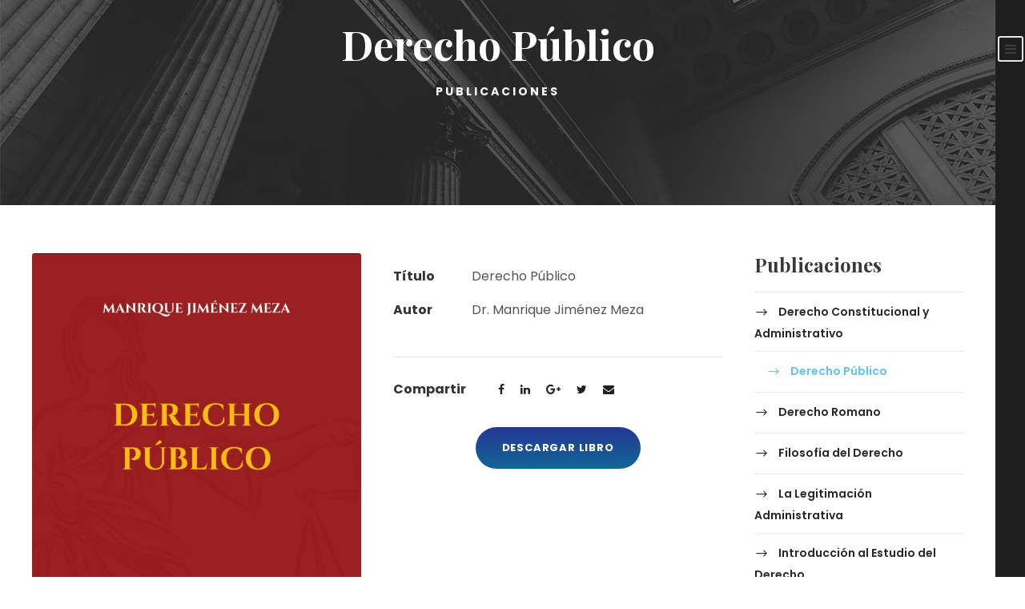

--- FILE ---
content_type: text/html; charset=UTF-8
request_url: http://manriquejimenez.com/portfolio/derecho-publico-2/
body_size: 11143
content:
<!DOCTYPE html>
<html lang="es" class="no-js">
<head>
	<meta charset="UTF-8">
	<meta name="viewport" content="width=device-width, initial-scale=1">
	<link rel="profile" href="http://gmpg.org/xfn/11">
	<link rel="pingback" href="http://manriquejimenez.com/xmlrpc.php">
	<title>Derecho Público &#8211; Manrique Jiménez Meza</title>
<meta name='robots' content='max-image-preview:large' />
	<style>img:is([sizes="auto" i], [sizes^="auto," i]) { contain-intrinsic-size: 3000px 1500px }</style>
	<link rel='dns-prefetch' href='//fonts.googleapis.com' />
<link rel="alternate" type="application/rss+xml" title="Manrique Jiménez Meza &raquo; Feed" href="http://manriquejimenez.com/feed/" />
<link rel="alternate" type="application/rss+xml" title="Manrique Jiménez Meza &raquo; Feed de los comentarios" href="http://manriquejimenez.com/comments/feed/" />
<script type="text/javascript">
/* <![CDATA[ */
window._wpemojiSettings = {"baseUrl":"https:\/\/s.w.org\/images\/core\/emoji\/15.0.3\/72x72\/","ext":".png","svgUrl":"https:\/\/s.w.org\/images\/core\/emoji\/15.0.3\/svg\/","svgExt":".svg","source":{"concatemoji":"http:\/\/manriquejimenez.com\/wp-includes\/js\/wp-emoji-release.min.js?ver=6.7.4"}};
/*! This file is auto-generated */
!function(i,n){var o,s,e;function c(e){try{var t={supportTests:e,timestamp:(new Date).valueOf()};sessionStorage.setItem(o,JSON.stringify(t))}catch(e){}}function p(e,t,n){e.clearRect(0,0,e.canvas.width,e.canvas.height),e.fillText(t,0,0);var t=new Uint32Array(e.getImageData(0,0,e.canvas.width,e.canvas.height).data),r=(e.clearRect(0,0,e.canvas.width,e.canvas.height),e.fillText(n,0,0),new Uint32Array(e.getImageData(0,0,e.canvas.width,e.canvas.height).data));return t.every(function(e,t){return e===r[t]})}function u(e,t,n){switch(t){case"flag":return n(e,"\ud83c\udff3\ufe0f\u200d\u26a7\ufe0f","\ud83c\udff3\ufe0f\u200b\u26a7\ufe0f")?!1:!n(e,"\ud83c\uddfa\ud83c\uddf3","\ud83c\uddfa\u200b\ud83c\uddf3")&&!n(e,"\ud83c\udff4\udb40\udc67\udb40\udc62\udb40\udc65\udb40\udc6e\udb40\udc67\udb40\udc7f","\ud83c\udff4\u200b\udb40\udc67\u200b\udb40\udc62\u200b\udb40\udc65\u200b\udb40\udc6e\u200b\udb40\udc67\u200b\udb40\udc7f");case"emoji":return!n(e,"\ud83d\udc26\u200d\u2b1b","\ud83d\udc26\u200b\u2b1b")}return!1}function f(e,t,n){var r="undefined"!=typeof WorkerGlobalScope&&self instanceof WorkerGlobalScope?new OffscreenCanvas(300,150):i.createElement("canvas"),a=r.getContext("2d",{willReadFrequently:!0}),o=(a.textBaseline="top",a.font="600 32px Arial",{});return e.forEach(function(e){o[e]=t(a,e,n)}),o}function t(e){var t=i.createElement("script");t.src=e,t.defer=!0,i.head.appendChild(t)}"undefined"!=typeof Promise&&(o="wpEmojiSettingsSupports",s=["flag","emoji"],n.supports={everything:!0,everythingExceptFlag:!0},e=new Promise(function(e){i.addEventListener("DOMContentLoaded",e,{once:!0})}),new Promise(function(t){var n=function(){try{var e=JSON.parse(sessionStorage.getItem(o));if("object"==typeof e&&"number"==typeof e.timestamp&&(new Date).valueOf()<e.timestamp+604800&&"object"==typeof e.supportTests)return e.supportTests}catch(e){}return null}();if(!n){if("undefined"!=typeof Worker&&"undefined"!=typeof OffscreenCanvas&&"undefined"!=typeof URL&&URL.createObjectURL&&"undefined"!=typeof Blob)try{var e="postMessage("+f.toString()+"("+[JSON.stringify(s),u.toString(),p.toString()].join(",")+"));",r=new Blob([e],{type:"text/javascript"}),a=new Worker(URL.createObjectURL(r),{name:"wpTestEmojiSupports"});return void(a.onmessage=function(e){c(n=e.data),a.terminate(),t(n)})}catch(e){}c(n=f(s,u,p))}t(n)}).then(function(e){for(var t in e)n.supports[t]=e[t],n.supports.everything=n.supports.everything&&n.supports[t],"flag"!==t&&(n.supports.everythingExceptFlag=n.supports.everythingExceptFlag&&n.supports[t]);n.supports.everythingExceptFlag=n.supports.everythingExceptFlag&&!n.supports.flag,n.DOMReady=!1,n.readyCallback=function(){n.DOMReady=!0}}).then(function(){return e}).then(function(){var e;n.supports.everything||(n.readyCallback(),(e=n.source||{}).concatemoji?t(e.concatemoji):e.wpemoji&&e.twemoji&&(t(e.twemoji),t(e.wpemoji)))}))}((window,document),window._wpemojiSettings);
/* ]]> */
</script>
<style id='wp-emoji-styles-inline-css' type='text/css'>

	img.wp-smiley, img.emoji {
		display: inline !important;
		border: none !important;
		box-shadow: none !important;
		height: 1em !important;
		width: 1em !important;
		margin: 0 0.07em !important;
		vertical-align: -0.1em !important;
		background: none !important;
		padding: 0 !important;
	}
</style>
<link rel='stylesheet' id='wp-block-library-css' href='http://manriquejimenez.com/wp-includes/css/dist/block-library/style.min.css?ver=6.7.4' type='text/css' media='all' />
<style id='joinchat-button-style-inline-css' type='text/css'>
.wp-block-joinchat-button{border:none!important;text-align:center}.wp-block-joinchat-button figure{display:table;margin:0 auto;padding:0}.wp-block-joinchat-button figcaption{font:normal normal 400 .6em/2em var(--wp--preset--font-family--system-font,sans-serif);margin:0;padding:0}.wp-block-joinchat-button .joinchat-button__qr{background-color:#fff;border:6px solid #25d366;border-radius:30px;box-sizing:content-box;display:block;height:200px;margin:auto;overflow:hidden;padding:10px;width:200px}.wp-block-joinchat-button .joinchat-button__qr canvas,.wp-block-joinchat-button .joinchat-button__qr img{display:block;margin:auto}.wp-block-joinchat-button .joinchat-button__link{align-items:center;background-color:#25d366;border:6px solid #25d366;border-radius:30px;display:inline-flex;flex-flow:row nowrap;justify-content:center;line-height:1.25em;margin:0 auto;text-decoration:none}.wp-block-joinchat-button .joinchat-button__link:before{background:transparent var(--joinchat-ico) no-repeat center;background-size:100%;content:"";display:block;height:1.5em;margin:-.75em .75em -.75em 0;width:1.5em}.wp-block-joinchat-button figure+.joinchat-button__link{margin-top:10px}@media (orientation:landscape)and (min-height:481px),(orientation:portrait)and (min-width:481px){.wp-block-joinchat-button.joinchat-button--qr-only figure+.joinchat-button__link{display:none}}@media (max-width:480px),(orientation:landscape)and (max-height:480px){.wp-block-joinchat-button figure{display:none}}

</style>
<style id='classic-theme-styles-inline-css' type='text/css'>
/*! This file is auto-generated */
.wp-block-button__link{color:#fff;background-color:#32373c;border-radius:9999px;box-shadow:none;text-decoration:none;padding:calc(.667em + 2px) calc(1.333em + 2px);font-size:1.125em}.wp-block-file__button{background:#32373c;color:#fff;text-decoration:none}
</style>
<style id='global-styles-inline-css' type='text/css'>
:root{--wp--preset--aspect-ratio--square: 1;--wp--preset--aspect-ratio--4-3: 4/3;--wp--preset--aspect-ratio--3-4: 3/4;--wp--preset--aspect-ratio--3-2: 3/2;--wp--preset--aspect-ratio--2-3: 2/3;--wp--preset--aspect-ratio--16-9: 16/9;--wp--preset--aspect-ratio--9-16: 9/16;--wp--preset--color--black: #000000;--wp--preset--color--cyan-bluish-gray: #abb8c3;--wp--preset--color--white: #ffffff;--wp--preset--color--pale-pink: #f78da7;--wp--preset--color--vivid-red: #cf2e2e;--wp--preset--color--luminous-vivid-orange: #ff6900;--wp--preset--color--luminous-vivid-amber: #fcb900;--wp--preset--color--light-green-cyan: #7bdcb5;--wp--preset--color--vivid-green-cyan: #00d084;--wp--preset--color--pale-cyan-blue: #8ed1fc;--wp--preset--color--vivid-cyan-blue: #0693e3;--wp--preset--color--vivid-purple: #9b51e0;--wp--preset--gradient--vivid-cyan-blue-to-vivid-purple: linear-gradient(135deg,rgba(6,147,227,1) 0%,rgb(155,81,224) 100%);--wp--preset--gradient--light-green-cyan-to-vivid-green-cyan: linear-gradient(135deg,rgb(122,220,180) 0%,rgb(0,208,130) 100%);--wp--preset--gradient--luminous-vivid-amber-to-luminous-vivid-orange: linear-gradient(135deg,rgba(252,185,0,1) 0%,rgba(255,105,0,1) 100%);--wp--preset--gradient--luminous-vivid-orange-to-vivid-red: linear-gradient(135deg,rgba(255,105,0,1) 0%,rgb(207,46,46) 100%);--wp--preset--gradient--very-light-gray-to-cyan-bluish-gray: linear-gradient(135deg,rgb(238,238,238) 0%,rgb(169,184,195) 100%);--wp--preset--gradient--cool-to-warm-spectrum: linear-gradient(135deg,rgb(74,234,220) 0%,rgb(151,120,209) 20%,rgb(207,42,186) 40%,rgb(238,44,130) 60%,rgb(251,105,98) 80%,rgb(254,248,76) 100%);--wp--preset--gradient--blush-light-purple: linear-gradient(135deg,rgb(255,206,236) 0%,rgb(152,150,240) 100%);--wp--preset--gradient--blush-bordeaux: linear-gradient(135deg,rgb(254,205,165) 0%,rgb(254,45,45) 50%,rgb(107,0,62) 100%);--wp--preset--gradient--luminous-dusk: linear-gradient(135deg,rgb(255,203,112) 0%,rgb(199,81,192) 50%,rgb(65,88,208) 100%);--wp--preset--gradient--pale-ocean: linear-gradient(135deg,rgb(255,245,203) 0%,rgb(182,227,212) 50%,rgb(51,167,181) 100%);--wp--preset--gradient--electric-grass: linear-gradient(135deg,rgb(202,248,128) 0%,rgb(113,206,126) 100%);--wp--preset--gradient--midnight: linear-gradient(135deg,rgb(2,3,129) 0%,rgb(40,116,252) 100%);--wp--preset--font-size--small: 13px;--wp--preset--font-size--medium: 20px;--wp--preset--font-size--large: 36px;--wp--preset--font-size--x-large: 42px;--wp--preset--spacing--20: 0.44rem;--wp--preset--spacing--30: 0.67rem;--wp--preset--spacing--40: 1rem;--wp--preset--spacing--50: 1.5rem;--wp--preset--spacing--60: 2.25rem;--wp--preset--spacing--70: 3.38rem;--wp--preset--spacing--80: 5.06rem;--wp--preset--shadow--natural: 6px 6px 9px rgba(0, 0, 0, 0.2);--wp--preset--shadow--deep: 12px 12px 50px rgba(0, 0, 0, 0.4);--wp--preset--shadow--sharp: 6px 6px 0px rgba(0, 0, 0, 0.2);--wp--preset--shadow--outlined: 6px 6px 0px -3px rgba(255, 255, 255, 1), 6px 6px rgba(0, 0, 0, 1);--wp--preset--shadow--crisp: 6px 6px 0px rgba(0, 0, 0, 1);}:where(.is-layout-flex){gap: 0.5em;}:where(.is-layout-grid){gap: 0.5em;}body .is-layout-flex{display: flex;}.is-layout-flex{flex-wrap: wrap;align-items: center;}.is-layout-flex > :is(*, div){margin: 0;}body .is-layout-grid{display: grid;}.is-layout-grid > :is(*, div){margin: 0;}:where(.wp-block-columns.is-layout-flex){gap: 2em;}:where(.wp-block-columns.is-layout-grid){gap: 2em;}:where(.wp-block-post-template.is-layout-flex){gap: 1.25em;}:where(.wp-block-post-template.is-layout-grid){gap: 1.25em;}.has-black-color{color: var(--wp--preset--color--black) !important;}.has-cyan-bluish-gray-color{color: var(--wp--preset--color--cyan-bluish-gray) !important;}.has-white-color{color: var(--wp--preset--color--white) !important;}.has-pale-pink-color{color: var(--wp--preset--color--pale-pink) !important;}.has-vivid-red-color{color: var(--wp--preset--color--vivid-red) !important;}.has-luminous-vivid-orange-color{color: var(--wp--preset--color--luminous-vivid-orange) !important;}.has-luminous-vivid-amber-color{color: var(--wp--preset--color--luminous-vivid-amber) !important;}.has-light-green-cyan-color{color: var(--wp--preset--color--light-green-cyan) !important;}.has-vivid-green-cyan-color{color: var(--wp--preset--color--vivid-green-cyan) !important;}.has-pale-cyan-blue-color{color: var(--wp--preset--color--pale-cyan-blue) !important;}.has-vivid-cyan-blue-color{color: var(--wp--preset--color--vivid-cyan-blue) !important;}.has-vivid-purple-color{color: var(--wp--preset--color--vivid-purple) !important;}.has-black-background-color{background-color: var(--wp--preset--color--black) !important;}.has-cyan-bluish-gray-background-color{background-color: var(--wp--preset--color--cyan-bluish-gray) !important;}.has-white-background-color{background-color: var(--wp--preset--color--white) !important;}.has-pale-pink-background-color{background-color: var(--wp--preset--color--pale-pink) !important;}.has-vivid-red-background-color{background-color: var(--wp--preset--color--vivid-red) !important;}.has-luminous-vivid-orange-background-color{background-color: var(--wp--preset--color--luminous-vivid-orange) !important;}.has-luminous-vivid-amber-background-color{background-color: var(--wp--preset--color--luminous-vivid-amber) !important;}.has-light-green-cyan-background-color{background-color: var(--wp--preset--color--light-green-cyan) !important;}.has-vivid-green-cyan-background-color{background-color: var(--wp--preset--color--vivid-green-cyan) !important;}.has-pale-cyan-blue-background-color{background-color: var(--wp--preset--color--pale-cyan-blue) !important;}.has-vivid-cyan-blue-background-color{background-color: var(--wp--preset--color--vivid-cyan-blue) !important;}.has-vivid-purple-background-color{background-color: var(--wp--preset--color--vivid-purple) !important;}.has-black-border-color{border-color: var(--wp--preset--color--black) !important;}.has-cyan-bluish-gray-border-color{border-color: var(--wp--preset--color--cyan-bluish-gray) !important;}.has-white-border-color{border-color: var(--wp--preset--color--white) !important;}.has-pale-pink-border-color{border-color: var(--wp--preset--color--pale-pink) !important;}.has-vivid-red-border-color{border-color: var(--wp--preset--color--vivid-red) !important;}.has-luminous-vivid-orange-border-color{border-color: var(--wp--preset--color--luminous-vivid-orange) !important;}.has-luminous-vivid-amber-border-color{border-color: var(--wp--preset--color--luminous-vivid-amber) !important;}.has-light-green-cyan-border-color{border-color: var(--wp--preset--color--light-green-cyan) !important;}.has-vivid-green-cyan-border-color{border-color: var(--wp--preset--color--vivid-green-cyan) !important;}.has-pale-cyan-blue-border-color{border-color: var(--wp--preset--color--pale-cyan-blue) !important;}.has-vivid-cyan-blue-border-color{border-color: var(--wp--preset--color--vivid-cyan-blue) !important;}.has-vivid-purple-border-color{border-color: var(--wp--preset--color--vivid-purple) !important;}.has-vivid-cyan-blue-to-vivid-purple-gradient-background{background: var(--wp--preset--gradient--vivid-cyan-blue-to-vivid-purple) !important;}.has-light-green-cyan-to-vivid-green-cyan-gradient-background{background: var(--wp--preset--gradient--light-green-cyan-to-vivid-green-cyan) !important;}.has-luminous-vivid-amber-to-luminous-vivid-orange-gradient-background{background: var(--wp--preset--gradient--luminous-vivid-amber-to-luminous-vivid-orange) !important;}.has-luminous-vivid-orange-to-vivid-red-gradient-background{background: var(--wp--preset--gradient--luminous-vivid-orange-to-vivid-red) !important;}.has-very-light-gray-to-cyan-bluish-gray-gradient-background{background: var(--wp--preset--gradient--very-light-gray-to-cyan-bluish-gray) !important;}.has-cool-to-warm-spectrum-gradient-background{background: var(--wp--preset--gradient--cool-to-warm-spectrum) !important;}.has-blush-light-purple-gradient-background{background: var(--wp--preset--gradient--blush-light-purple) !important;}.has-blush-bordeaux-gradient-background{background: var(--wp--preset--gradient--blush-bordeaux) !important;}.has-luminous-dusk-gradient-background{background: var(--wp--preset--gradient--luminous-dusk) !important;}.has-pale-ocean-gradient-background{background: var(--wp--preset--gradient--pale-ocean) !important;}.has-electric-grass-gradient-background{background: var(--wp--preset--gradient--electric-grass) !important;}.has-midnight-gradient-background{background: var(--wp--preset--gradient--midnight) !important;}.has-small-font-size{font-size: var(--wp--preset--font-size--small) !important;}.has-medium-font-size{font-size: var(--wp--preset--font-size--medium) !important;}.has-large-font-size{font-size: var(--wp--preset--font-size--large) !important;}.has-x-large-font-size{font-size: var(--wp--preset--font-size--x-large) !important;}
:where(.wp-block-post-template.is-layout-flex){gap: 1.25em;}:where(.wp-block-post-template.is-layout-grid){gap: 1.25em;}
:where(.wp-block-columns.is-layout-flex){gap: 2em;}:where(.wp-block-columns.is-layout-grid){gap: 2em;}
:root :where(.wp-block-pullquote){font-size: 1.5em;line-height: 1.6;}
</style>
<link rel='stylesheet' id='contact-form-7-css' href='http://manriquejimenez.com/wp-content/plugins/contact-form-7/includes/css/styles.css?ver=6.0.1' type='text/css' media='all' />
<style id='contact-form-7-inline-css' type='text/css'>
.wpcf7 .wpcf7-recaptcha iframe {margin-bottom: 0;}.wpcf7 .wpcf7-recaptcha[data-align="center"] > div {margin: 0 auto;}.wpcf7 .wpcf7-recaptcha[data-align="right"] > div {margin: 0 0 0 auto;}
</style>
<link rel='stylesheet' id='gdlr-core-google-font-css' href='https://fonts.googleapis.com/css?family=Playfair+Display%3Aregular%2Citalic%2C700%2C700italic%2C900%2C900italic%7CPoppins%3A100%2C100italic%2C200%2C200italic%2C300%2C300italic%2Cregular%2Citalic%2C500%2C500italic%2C600%2C600italic%2C700%2C700italic%2C800%2C800italic%2C900%2C900italic%7CMontserrat%3A100%2C100italic%2C200%2C200italic%2C300%2C300italic%2Cregular%2Citalic%2C500%2C500italic%2C600%2C600italic%2C700%2C700italic%2C800%2C800italic%2C900%2C900italic%7CMerriweather%3A300%2C300italic%2Cregular%2Citalic%2C700%2C700italic%2C900%2C900italic&#038;subset=vietnamese%2Clatin-ext%2Ccyrillic%2Clatin%2Cdevanagari%2Ccyrillic-ext&#038;ver=6.7.4' type='text/css' media='all' />
<link rel='stylesheet' id='font-awesome-css' href='http://manriquejimenez.com/wp-content/plugins/goodlayers-core/plugins/fontawesome/font-awesome.css?ver=6.7.4' type='text/css' media='all' />
<link rel='stylesheet' id='elegant-font-css' href='http://manriquejimenez.com/wp-content/plugins/goodlayers-core/plugins/elegant/elegant-font.css?ver=6.7.4' type='text/css' media='all' />
<link rel='stylesheet' id='gdlr-core-plugin-css' href='http://manriquejimenez.com/wp-content/plugins/goodlayers-core/plugins/style.css?ver=6.7.4' type='text/css' media='all' />
<link rel='stylesheet' id='gdlr-core-page-builder-css' href='http://manriquejimenez.com/wp-content/plugins/goodlayers-core/include/css/page-builder.css?ver=6.7.4' type='text/css' media='all' />
<link rel='stylesheet' id='wprls-style-css' href='http://manriquejimenez.com/wp-content/plugins/slider-slideshow/admin/includes/../css/public/slider-pro.min.css?ver=6.7.4' type='text/css' media='all' />
<link rel='stylesheet' id='joinchat-css' href='http://manriquejimenez.com/wp-content/plugins/creame-whatsapp-me/public/css/joinchat.min.css?ver=5.1.8' type='text/css' media='all' />
<style id='joinchat-inline-css' type='text/css'>
.joinchat{--red:37;--green:211;--blue:102;--bw:100}
</style>
<link rel='stylesheet' id='attorna-style-core-css' href='http://manriquejimenez.com/wp-content/themes/attorna/css/style-core.css?ver=6.7.4' type='text/css' media='all' />
<link rel='stylesheet' id='attorna-custom-style-css' href='http://manriquejimenez.com/wp-content/uploads/attorna-style-custom.css?1596556330&#038;ver=6.7.4' type='text/css' media='all' />
<link rel='stylesheet' id='attorna-child-theme-style-css' href='http://manriquejimenez.com/wp-content/themes/attorna-child/style.css?ver=6.7.4' type='text/css' media='all' />
<script type="text/javascript" src="http://manriquejimenez.com/wp-includes/js/jquery/jquery.min.js?ver=3.7.1" id="jquery-core-js"></script>
<script type="text/javascript" src="http://manriquejimenez.com/wp-includes/js/jquery/jquery-migrate.min.js?ver=3.4.1" id="jquery-migrate-js"></script>
<script type="text/javascript" src="http://manriquejimenez.com/wp-content/plugins/slider-slideshow/admin/includes/../js/public/rsslider.js?ver=6.7.4" id="wprls-script-js"></script>
<!--[if lt IE 9]>
<script type="text/javascript" src="http://manriquejimenez.com/wp-content/themes/attorna/js/html5.js?ver=6.7.4" id="html5js-js"></script>
<![endif]-->
<link rel="https://api.w.org/" href="http://manriquejimenez.com/wp-json/" /><link rel="EditURI" type="application/rsd+xml" title="RSD" href="http://manriquejimenez.com/xmlrpc.php?rsd" />
<meta name="generator" content="WordPress 6.7.4" />
<link rel="canonical" href="http://manriquejimenez.com/portfolio/derecho-publico-2/" />
<link rel='shortlink' href='http://manriquejimenez.com/?p=7441' />
<link rel="alternate" title="oEmbed (JSON)" type="application/json+oembed" href="http://manriquejimenez.com/wp-json/oembed/1.0/embed?url=http%3A%2F%2Fmanriquejimenez.com%2Fportfolio%2Fderecho-publico-2%2F" />
<link rel="alternate" title="oEmbed (XML)" type="text/xml+oembed" href="http://manriquejimenez.com/wp-json/oembed/1.0/embed?url=http%3A%2F%2Fmanriquejimenez.com%2Fportfolio%2Fderecho-publico-2%2F&#038;format=xml" />
<style type="text/css">.recentcomments a{display:inline !important;padding:0 !important;margin:0 !important;}</style></head>

<body class="portfolio-template-default single single-portfolio postid-7441 gdlr-core-body attorna-body attorna-body-front attorna-full  attorna-blockquote-style-1 gdlr-core-link-to-lightbox" data-home-url="http://manriquejimenez.com/" >
<div class="attorna-mobile-header-wrap" ><div class="attorna-mobile-header attorna-header-background attorna-style-slide attorna-sticky-mobile-navigation " id="attorna-mobile-header" ><div class="attorna-mobile-header-container attorna-container clearfix" ><div class="attorna-logo  attorna-item-pdlr"><div class="attorna-logo-inner"><a class="" href="http://manriquejimenez.com/" ><img src="http://manriquejimenez.com/wp-content/uploads/2020/03/logo-small-manrique.png" alt="" width="150" height="102" title="logo-small-manrique" /></a></div></div><div class="attorna-mobile-menu-right" ><div class="attorna-overlay-menu attorna-mobile-menu" id="attorna-mobile-menu" ><a class="attorna-overlay-menu-icon attorna-mobile-menu-button attorna-mobile-button-hamburger-with-border" href="#" ><i class="fa fa-bars" ></i></a><div class="attorna-overlay-menu-content attorna-navigation-font" ><div class="attorna-overlay-menu-close" ></div><div class="attorna-overlay-menu-row" ><div class="attorna-overlay-menu-cell" ><ul id="menu-one-page-nav" class="menu"><li class="menu-item menu-item-type-custom menu-item-object-custom menu-item-6910"><a href="#home" title="						">Inicio</a></li>
<li class="menu-item menu-item-type-custom menu-item-object-custom menu-item-6961"><a href="#manrique">Acerca de mi</a></li>
<li class="menu-item menu-item-type-custom menu-item-object-custom menu-item-6911"><a href="#about" title="						">Servicios</a></li>
<li class="menu-item menu-item-type-custom menu-item-object-custom menu-item-6912"><a href="#education" title="						">Nuestro Bufete</a></li>
<li class="menu-item menu-item-type-custom menu-item-object-custom menu-item-6914"><a href="#case-study" title="						">Publicaciones</a></li>
<li class="menu-item menu-item-type-custom menu-item-object-custom menu-item-6915"><a href="#contact" title="						">Contacto</a></li>
</ul></div></div></div></div></div></div></div></div><div class="attorna-body-outer-wrapper ">
		<div class="attorna-body-wrapper clearfix  attorna-right">
	<div class="attorna-header-side-nav attorna-header-background  attorna-style-side-toggle attorna-style-right" id="attorna-header-side-nav" >	
<header class="attorna-header-wrap attorna-header-style-side-toggle" >
		<div class="attorna-navigation clearfix " >
	<div class="attorna-overlay-menu attorna-main-menu" id="attorna-main-menu" ><a class="attorna-overlay-menu-icon attorna-side-menu-icon attorna-mobile-button-hamburger-with-border" href="#" ><i class="fa fa-bars" ></i></a><div class="attorna-overlay-menu-content attorna-navigation-font" ><div class="attorna-overlay-menu-close" ></div><div class="attorna-overlay-menu-row" ><div class="attorna-overlay-menu-cell" ><ul id="menu-one-page-nav-1" class="menu"><li class="menu-item menu-item-type-custom menu-item-object-custom menu-item-6910"><a href="#home" title="						">Inicio</a></li>
<li class="menu-item menu-item-type-custom menu-item-object-custom menu-item-6961"><a href="#manrique">Acerca de mi</a></li>
<li class="menu-item menu-item-type-custom menu-item-object-custom menu-item-6911"><a href="#about" title="						">Servicios</a></li>
<li class="menu-item menu-item-type-custom menu-item-object-custom menu-item-6912"><a href="#education" title="						">Nuestro Bufete</a></li>
<li class="menu-item menu-item-type-custom menu-item-object-custom menu-item-6914"><a href="#case-study" title="						">Publicaciones</a></li>
<li class="menu-item menu-item-type-custom menu-item-object-custom menu-item-6915"><a href="#contact" title="						">Contacto</a></li>
</ul></div></div></div></div>	</div><!-- attorna-navigation -->
	</header><!-- header --></div><div class="attorna-header-side-content  attorna-style-side-toggle attorna-style-right" ><div class="attorna-page-title-wrap  attorna-style-custom attorna-center-align" ><div class="attorna-header-transparent-substitute" ></div><div class="attorna-page-title-overlay"  ></div><div class="attorna-page-title-container attorna-container" ><div class="attorna-page-title-content attorna-item-pdlr"  ><h1 class="attorna-page-title"  >Derecho Público</h1><div class="attorna-page-caption"  >Publicaciones</div></div></div></div>	<div class="attorna-page-wrapper" id="attorna-page-wrapper" ><div class="gdlr-core-page-builder-body"><div class="gdlr-core-pbf-sidebar-wrapper "  ><div class="gdlr-core-pbf-sidebar-container gdlr-core-line-height-0 clearfix gdlr-core-js gdlr-core-container"><div class="gdlr-core-pbf-sidebar-content  gdlr-core-column-45 gdlr-core-pbf-sidebar-padding gdlr-core-line-height gdlr-core-column-extend-left" style="padding: 60px 0px 10px 0px;"  ><div class="gdlr-core-pbf-sidebar-content-inner"  ><div class="gdlr-core-pbf-column gdlr-core-column-30 gdlr-core-column-first" ><div class="gdlr-core-pbf-column-content-margin gdlr-core-js "   ><div class="gdlr-core-pbf-column-content clearfix gdlr-core-js "   ><div class="gdlr-core-pbf-element" ><div class="gdlr-core-image-item gdlr-core-item-pdb  gdlr-core-center-align gdlr-core-item-pdlr"  ><div class="gdlr-core-image-item-wrap gdlr-core-media-image  gdlr-core-image-item-style-round" style="border-width: 0px;"  ><a class="gdlr-core-lightgallery gdlr-core-js "  href="http://manriquejimenez.com/wp-content/uploads/2020/07/Derecho-Publico.jpg"><img src="http://manriquejimenez.com/wp-content/uploads/2020/07/Derecho-Publico.jpg" alt="" width="593" height="844" title="Derecho Publico" /><span class="gdlr-core-image-overlay "  ><i class="gdlr-core-image-overlay-icon  gdlr-core-size-22 fa fa-search"  ></i></span></a></div></div></div></div></div></div><div class="gdlr-core-pbf-column gdlr-core-column-30"  id="gdlr-core-column-61592" ><div class="gdlr-core-pbf-column-content-margin gdlr-core-js " style="padding: 15px 0px 32px 0px;"   ><div class="gdlr-core-pbf-background-wrap"  ></div><div class="gdlr-core-pbf-column-content clearfix gdlr-core-js "   ><div class="gdlr-core-pbf-element" ><div class="gdlr-core-port-info-item gdlr-core-item-pdb  gdlr-core-item-pdlr"  ><div class="gdlr-core-port-info-wrap gdlr-core-skin-divider " ><div class="gdlr-core-port-info" ><span class="gdlr-core-port-info-key gdlr-core-skin-title" >Título</span><span class="gdlr-core-port-info-value" >Derecho Público</span></div><div class="gdlr-core-port-info" ><span class="gdlr-core-port-info-key gdlr-core-skin-title" >Autor</span><span class="gdlr-core-port-info-value" >Dr. Manrique Jiménez Meza</span></div><div class="gdlr-core-port-info gdlr-core-port-info-social-share gdlr-core-skin-divider" ><span class="gdlr-core-port-info-key gdlr-core-skin-title" >Compartir</span><div class="gdlr-core-port-info-value" ><div class="gdlr-core-social-share-item gdlr-core-item-pdb  gdlr-core-left-align gdlr-core-social-share-left-text gdlr-core-item-mglr gdlr-core-style-plain gdlr-core-no-counter " style="padding-bottom: 0px ;"  ><span class="gdlr-core-social-share-wrap"><a class="gdlr-core-social-share-facebook" href="https://www.facebook.com/sharer/sharer.php?caption=Derecho+P%C3%BAblico&#038;u=http://manriquejimenez.com/portfolio/derecho-publico-2/" target="_blank" onclick="javascript:window.open(this.href,&#039;&#039;, &#039;menubar=no,toolbar=no,resizable=yes,scrollbars=yes,height=602,width=555&#039;);return false;"  ><i class="fa fa-facebook" ></i></a><a class="gdlr-core-social-share-linkedin" href="http://www.linkedin.com/shareArticle?mini=true&#038;url=http://manriquejimenez.com/portfolio/derecho-publico-2/&#038;title=Derecho+P%C3%BAblico" target="_blank" onclick="javascript:window.open(this.href,&#039;&#039;, &#039;menubar=no,toolbar=no,resizable=yes,scrollbars=yes,height=452,width=550&#039;);return false;"  ><i class="fa fa-linkedin" ></i></a><a class="gdlr-core-social-share-google-plus" href="https://plus.google.com/share?url=http://manriquejimenez.com/portfolio/derecho-publico-2/" target="_blank" onclick="javascript:window.open(this.href,&#039;&#039;, &#039;menubar=no,toolbar=no,resizable=yes,scrollbars=yes,height=614,width=496&#039;);return false;"  ><i class="fa fa-google-plus" ></i></a><a class="gdlr-core-social-share-twitter" href="https://twitter.com/intent/tweet?text=Derecho+P%C3%BAblico&#038;url=http://manriquejimenez.com/portfolio/derecho-publico-2/" target="_blank" onclick="javascript:window.open(this.href,&#039;&#039;, &#039;menubar=no,toolbar=no,resizable=yes,scrollbars=yes,height=255,width=555&#039;);return false;"  ><i class="fa fa-twitter" ></i></a><a class="gdlr-core-social-share-email" href="mailto:?subject=Site%20sharing&#038;body=Please%20check%20this%20site%20out%20http://manriquejimenez.com/portfolio/derecho-publico-2/"  ><i class="fa fa-envelope" ></i></a></span></div></div></div></div></div></div><div class="gdlr-core-pbf-element" ><div class="gdlr-core-button-item gdlr-core-item-pdlr gdlr-core-item-pdb gdlr-core-center-align"  ><a class="gdlr-core-button  gdlr-core-button-gradient gdlr-core-center-align gdlr-core-button-no-border" href="https://drive.google.com/file/d/185ma7Etjp62aiUJPVZpkSZP4ERAGv8s2/view?usp=sharing"   ><span class="gdlr-core-content" >Descargar Libro</span></a></div></div></div></div></div></div></div><div class="gdlr-core-pbf-sidebar-right gdlr-core-column-extend-right  attorna-sidebar-area gdlr-core-column-15 gdlr-core-pbf-sidebar-padding  gdlr-core-line-height"  ><div class="gdlr-core-sidebar-item gdlr-core-item-pdlr"><div id="gdlr-core-custom-menu-widget-2" class="widget widget_gdlr-core-custom-menu-widget attorna-widget"><h3 class="attorna-widget-title">Publicaciones</h3><span class="clear"></span><div class="menu-publicaciones-digitales-container"><ul id="menu-publicaciones-digitales" class="gdlr-core-custom-menu-widget gdlr-core-menu-style-list2"><li class="menu-item menu-item-type-custom menu-item-object-custom menu-item-7010"><a href="http://manriquejimenez.com/portfolio/derecho-constitucional-administrativo/">Derecho Constitucional y Administrativo</a></li>
<li class="menu-item menu-item-type-custom menu-item-object-custom current-menu-item menu-item-7014"><a href="http://manriquejimenez.com/portfolio/derecho-publico-2/" aria-current="page">Derecho Público</a></li>
<li class="menu-item menu-item-type-custom menu-item-object-custom menu-item-7009"><a href="http://manriquejimenez.com/portfolio/derecho-romano-digital/">Derecho Romano</a></li>
<li class="menu-item menu-item-type-custom menu-item-object-custom menu-item-7011"><a href="http://manriquejimenez.com/portfolio/filosofia-derecho/">Filosofía del Derecho</a></li>
<li class="menu-item menu-item-type-custom menu-item-object-custom menu-item-7016"><a href="http://manriquejimenez.com/portfolio/la-legitimacion-administrativa-2/">La Legitimación Administrativa</a></li>
<li class="menu-item menu-item-type-custom menu-item-object-custom menu-item-7012"><a href="http://manriquejimenez.com/portfolio/introduccion-al-estudio-del-derecho-digital/">Introducción al Estudio del Derecho</a></li>
<li class="menu-item menu-item-type-custom menu-item-object-custom menu-item-7375"><a href="http://manriquejimenez.com/portfolio/nietzsche-2/">Nietzsche, Politica, Derecho y Antisemitismo</a></li>
<li class="menu-item menu-item-type-custom menu-item-object-custom menu-item-7377"><a href="http://manriquejimenez.com/portfolio/la-pluralidad-cientifica-y-los-metodos-de-interpretacion-juridico-constitucional-2da-edicion-2012-digital/">La Pluralidad Científica y los Métodos de Interpretación Jurídico – Constitucional</a></li>
<li class="menu-item menu-item-type-custom menu-item-object-custom menu-item-7376"><a href="http://manriquejimenez.com/portfolio/tres-transformaciones/">Nietzsche y las tres transformaciones del espíritu</a></li>
</ul></div></div></div></div></div></div></div></div><footer><div class="attorna-footer-wrapper " ><div class="attorna-footer-container attorna-container clearfix" ><div class="attorna-footer-column attorna-item-pdlr attorna-column-15" ><div id="text-1" class="widget widget_text attorna-widget">			<div class="textwidget"><p><img loading="lazy" decoding="async" class="alignnone size-full wp-image-6960" src="http://manriquejimenez.com/wp-content/uploads/2020/03/logo-muysmall.png" alt="" width="80" height="54" /><br />
<span class="gdlr-core-space-shortcode" style="margin-top: -27px ;"  ></span><br />
«La libertad y la razón están unidas, para el ejercicio legítimo y democrático de la razón crítica.»</p>
<p>Mi enfoque: Manrique Jiménez Meza</p>
<div class="gdlr-core-social-network-item gdlr-core-item-pdb  gdlr-core-none-align" style="padding-bottom: 0px ;"  ><a href="https://www.facebook.com/manrique.jimenezmeza.7" target="_blank" class="gdlr-core-social-network-icon" title="facebook" style="font-size: 16px ;color: #60c2f4 ;"  ><i class="fa fa-facebook" ></i></a><a href="#url" target="_blank" class="gdlr-core-social-network-icon" title="twitter" style="font-size: 16px ;color: #60c2f4 ;"  ><i class="fa fa-twitter" ></i></a><a href="#" target="_blank" class="gdlr-core-social-network-icon" title="instagram" style="font-size: 16px ;color: #60c2f4 ;"  ><i class="fa fa-instagram" ></i></a></div>
</div>
		</div></div><div class="attorna-footer-column attorna-item-pdlr attorna-column-15" ><div id="text-7" class="widget widget_text attorna-widget"><h3 class="attorna-widget-title">Contacto</h3><span class="clear"></span>			<div class="textwidget"><p>San José, Barrio Escalante<br />
Calle 37, Avenidas 13 y 15<br />
Casa #1350</p>
</div>
		</div></div><div class="attorna-footer-column attorna-item-pdlr attorna-column-30" ><div id="gdlr-core-custom-menu-widget-4" class="widget widget_gdlr-core-custom-menu-widget attorna-widget"><h3 class="attorna-widget-title">Publicaciones</h3><span class="clear"></span><div class="menu-publicaciones-digitales-container"><ul id="menu-publicaciones-digitales-1" class="gdlr-core-custom-menu-widget gdlr-core-menu-style-half"><li class="menu-item menu-item-type-custom menu-item-object-custom menu-item-7010"><a href="http://manriquejimenez.com/portfolio/derecho-constitucional-administrativo/">Derecho Constitucional y Administrativo</a></li>
<li class="menu-item menu-item-type-custom menu-item-object-custom current-menu-item menu-item-7014"><a href="http://manriquejimenez.com/portfolio/derecho-publico-2/" aria-current="page">Derecho Público</a></li>
<li class="menu-item menu-item-type-custom menu-item-object-custom menu-item-7009"><a href="http://manriquejimenez.com/portfolio/derecho-romano-digital/">Derecho Romano</a></li>
<li class="menu-item menu-item-type-custom menu-item-object-custom menu-item-7011"><a href="http://manriquejimenez.com/portfolio/filosofia-derecho/">Filosofía del Derecho</a></li>
<li class="menu-item menu-item-type-custom menu-item-object-custom menu-item-7016"><a href="http://manriquejimenez.com/portfolio/la-legitimacion-administrativa-2/">La Legitimación Administrativa</a></li>
<li class="menu-item menu-item-type-custom menu-item-object-custom menu-item-7012"><a href="http://manriquejimenez.com/portfolio/introduccion-al-estudio-del-derecho-digital/">Introducción al Estudio del Derecho</a></li>
<li class="menu-item menu-item-type-custom menu-item-object-custom menu-item-7375"><a href="http://manriquejimenez.com/portfolio/nietzsche-2/">Nietzsche, Politica, Derecho y Antisemitismo</a></li>
<li class="menu-item menu-item-type-custom menu-item-object-custom menu-item-7377"><a href="http://manriquejimenez.com/portfolio/la-pluralidad-cientifica-y-los-metodos-de-interpretacion-juridico-constitucional-2da-edicion-2012-digital/">La Pluralidad Científica y los Métodos de Interpretación Jurídico – Constitucional</a></li>
<li class="menu-item menu-item-type-custom menu-item-object-custom menu-item-7376"><a href="http://manriquejimenez.com/portfolio/tres-transformaciones/">Nietzsche y las tres transformaciones del espíritu</a></li>
</ul></div></div></div></div></div><div class="attorna-copyright-wrapper" ><div class="attorna-copyright-container attorna-container clearfix"><div class="attorna-copyright-left attorna-item-pdlr">Copyright 2020, Todos los derechos reservados</div><div class="attorna-copyright-right attorna-item-pdlr"><a href="http://manriquejimenez.com/#home" style="margin-left:21px;">Inicio</a><a href="http://manriquejimenez.com/publicaciones/" style="margin-left:21px;">Publicaciones</a><a href="#manrique" style="margin-left:21px;">Acerca de mi</a><a href="#about" style="margin-left:21px;">Servicios</a></div></div></div></footer></div></div></div>
<style>@media only screen and (max-width: 999px){#gdlr-core-column-61592 .gdlr-core-pbf-column-content-margin{padding-bottom: 25px !important;}}@media only screen and (max-width: 767px){#gdlr-core-column-61592 .gdlr-core-pbf-column-content-margin{padding-bottom: 15px !important;}}</style>
<div class="joinchat joinchat--right joinchat--dark-auto" data-settings='{"telephone":"50662442396","mobile_only":false,"button_delay":3,"whatsapp_web":false,"qr":false,"message_views":2,"message_delay":10,"message_badge":true,"message_send":"","message_hash":"2f8aff2e"}'>
	<div class="joinchat__button">
		<div class="joinchat__button__open"></div>
											<div class="joinchat__button__sendtext">Abrir chat</div>
						<svg class="joinchat__button__send" width="60" height="60" viewbox="0 0 400 400" stroke-linecap="round" stroke-width="33">
				<path class="joinchat_svg__plain" d="M168.83 200.504H79.218L33.04 44.284a1 1 0 0 1 1.386-1.188L365.083 199.04a1 1 0 0 1 .003 1.808L34.432 357.903a1 1 0 0 1-1.388-1.187l29.42-99.427"/>
				<path class="joinchat_svg__chat" d="M318.087 318.087c-52.982 52.982-132.708 62.922-195.725 29.82l-80.449 10.18 10.358-80.112C18.956 214.905 28.836 134.99 81.913 81.913c65.218-65.217 170.956-65.217 236.174 0 42.661 42.661 57.416 102.661 44.265 157.316"/>
			</svg>
							<div class="joinchat__badge">1</div>
										<div class="joinchat__tooltip"><div>¿Necesita ayuda?</div></div>
					</div>
			<div class="joinchat__box">
			<div class="joinchat__header">
									<a class="joinchat__powered" href="https://join.chat/es/powered/?site=Manrique%20Jim%C3%A9nez%20Meza&#038;url=http%3A%2F%2Fmanriquejimenez.com%2Fportfolio%2Fderecho-publico-2" rel="nofollow noopener" target="_blank">
						Powered by <svg width="81" height="18" viewbox="0 0 1424 318"><title>Joinchat</title><path d="m171 7 6 2 3 3v5l-1 8a947 947 0 0 0-2 56v53l1 24v31c0 22-6 43-18 63-11 19-27 35-48 48s-44 18-69 18c-14 0-24-3-32-8-7-6-11-13-11-23a26 26 0 0 1 26-27c7 0 13 2 19 6l12 12 1 1a97 97 0 0 0 10 13c4 4 7 6 10 6 4 0 7-2 10-6l6-23v-1c2-12 3-28 3-48V76l-1-3-3-1h-1l-11-2c-2-1-3-3-3-7s1-6 3-7a434 434 0 0 0 90-49zm1205 43c4 0 6 1 6 3l3 36a1888 1888 0 0 0 34 0h1l3 2 1 8-1 8-3 1h-35v62c0 14 2 23 5 28 3 6 9 8 16 8l5-1 3-1c2 0 3 1 5 3s3 4 2 6c-4 10-11 19-22 27-10 8-22 12-36 12-16 0-28-5-37-15l-8-13v1h-1c-17 17-33 26-47 26-18 0-31-13-39-39-5 12-12 22-21 29s-19 10-31 10c-11 0-21-4-29-13-7-8-11-18-11-30 0-10 2-17 5-23s9-11 17-15c13-7 35-14 67-21h1v-11c0-11-2-19-5-26-4-6-8-9-14-9-3 0-5 1-5 4v1l-2 15c-2 11-6 19-11 24-6 6-14 8-23 8-5 0-9-1-13-4-3-3-5-8-5-13 0-11 9-22 26-33s38-17 60-17c41 0 62 15 62 46v58l1 11 2 8 2 3h4l5-3 1-1-1-13v-88l-3-2-12-1c-1 0-2-3-2-7s1-6 2-6c16-4 29-9 40-15 10-6 20-15 31-25 1-2 4-3 7-3zM290 88c28 0 50 7 67 22 17 14 25 34 25 58 0 26-9 46-27 61s-42 22-71 22c-28 0-50-7-67-22a73 73 0 0 1-25-58c0-26 9-46 27-61s42-22 71-22zm588 0c19 0 34 4 45 12 11 9 17 18 17 29 0 6-3 11-7 15s-10 6-17 6c-13 0-24-8-33-25-5-11-10-18-13-21s-6-5-9-5c-8 0-11 6-11 17a128 128 0 0 0 32 81c8 8 16 12 25 12 8 0 16-3 24-10 1-1 3 0 6 2 2 2 3 3 3 5-5 12-15 23-29 32s-30 13-48 13c-24 0-43-7-58-22a78 78 0 0 1-22-58c0-25 9-45 27-60s41-23 68-23zm-402-3 5 2 3 3-1 10a785 785 0 0 0-2 53v76c1 3 2 4 4 4l11 3 11-3c3 0 4-1 4-4v-82l-1-2-3-2-11-1-2-6c0-4 1-6 2-6a364 364 0 0 0 77-44l5 2 3 3v12a393 393 0 0 0-1 21c5-10 12-18 22-25 9-8 21-11 34-11 16 0 29 5 38 14 10 9 14 22 14 39v88c0 3 2 4 4 4l11 3c1 0 2 2 2 6 0 5-1 7-2 7h-1a932 932 0 0 1-49-2 462 462 0 0 0-48 2c-2 0-3-2-3-7 0-3 1-6 3-6l8-3 3-1 1-3v-62c0-14-2-24-6-29-4-6-12-9-22-9l-7 1v99l1 3 3 1 8 3h1l2 6c0 5-1 7-3 7a783 783 0 0 1-47-2 512 512 0 0 0-51 2h-1a895 895 0 0 1-49-2 500 500 0 0 0-50 2c-1 0-2-2-2-7 0-4 1-6 2-6l11-3c2 0 3-1 4-4v-82l-1-3-3-1-11-2c-1 0-2-2-2-6l2-6a380 380 0 0 0 80-44zm539-75 5 2 3 3-1 9a758 758 0 0 0-2 55v42h1c5-9 12-16 21-22 9-7 20-10 32-10 16 0 29 5 38 14 10 9 14 22 14 39v88c0 2 2 3 4 4l11 2c1 0 2 2 2 7 0 4-1 6-2 6h-1a937 937 0 0 1-49-2 466 466 0 0 0-48 2c-2 0-3-2-3-6s1-7 3-7l8-2 3-2 1-3v-61c0-14-2-24-6-29-4-6-12-9-22-9l-7 1v99l1 2 3 2 8 2h1c1 1 2 3 2 7s-1 6-3 6a788 788 0 0 1-47-2 517 517 0 0 0-51 2c-1 0-2-2-2-6 0-5 1-7 2-7l11-2c3-1 4-2 4-5V71l-1-3-3-1-11-2c-1 0-2-2-2-6l2-6a387 387 0 0 0 81-43zm-743 90c-8 0-12 7-12 20a266 266 0 0 0 33 116c3 3 6 4 9 4 8 0 12-6 12-20 0-17-4-38-11-65-8-27-15-44-22-50-3-4-6-5-9-5zm939 65c-6 0-9 4-9 13 0 8 2 16 7 22 5 7 10 10 15 10l6-2v-22c0-6-2-11-7-15-4-4-8-6-12-6zM451 0c10 0 18 3 25 10s10 16 10 26a35 35 0 0 1-35 36c-11 0-19-4-26-10-7-7-10-16-10-26s3-19 10-26 15-10 26-10zm297 249c9 0 16-3 22-8 6-6 9-12 9-20s-3-15-9-21-13-8-22-8-16 3-22 8-9 12-9 21 3 14 9 20 13 8 22 8z"/></svg>
					</a>
								<div class="joinchat__close" title="Cerrar"></div>
			</div>
			<div class="joinchat__box__scroll">
				<div class="joinchat__box__content">
					<div class="joinchat__message">Hola<br>¿En qué podemos ayudarle?</div>				</div>
			</div>
		</div>
		<svg style="width:0;height:0;position:absolute"><defs><clipPath id="joinchat__peak_l"><path d="M17 25V0C17 12.877 6.082 14.9 1.031 15.91c-1.559.31-1.179 2.272.004 2.272C9.609 18.182 17 18.088 17 25z"/></clipPath><clipPath id="joinchat__peak_r"><path d="M0 25.68V0c0 13.23 10.92 15.3 15.97 16.34 1.56.32 1.18 2.34 0 2.34-8.58 0-15.97-.1-15.97 7Z"/></clipPath></defs></svg>
	</div>
<script type="text/javascript" src="http://manriquejimenez.com/wp-includes/js/dist/hooks.min.js?ver=4d63a3d491d11ffd8ac6" id="wp-hooks-js"></script>
<script type="text/javascript" src="http://manriquejimenez.com/wp-includes/js/dist/i18n.min.js?ver=5e580eb46a90c2b997e6" id="wp-i18n-js"></script>
<script type="text/javascript" id="wp-i18n-js-after">
/* <![CDATA[ */
wp.i18n.setLocaleData( { 'text direction\u0004ltr': [ 'ltr' ] } );
/* ]]> */
</script>
<script type="text/javascript" src="http://manriquejimenez.com/wp-content/plugins/contact-form-7/includes/swv/js/index.js?ver=6.0.1" id="swv-js"></script>
<script type="text/javascript" id="contact-form-7-js-translations">
/* <![CDATA[ */
( function( domain, translations ) {
	var localeData = translations.locale_data[ domain ] || translations.locale_data.messages;
	localeData[""].domain = domain;
	wp.i18n.setLocaleData( localeData, domain );
} )( "contact-form-7", {"translation-revision-date":"2024-11-03 12:43:42+0000","generator":"GlotPress\/4.0.1","domain":"messages","locale_data":{"messages":{"":{"domain":"messages","plural-forms":"nplurals=2; plural=n != 1;","lang":"es"},"This contact form is placed in the wrong place.":["Este formulario de contacto est\u00e1 situado en el lugar incorrecto."],"Error:":["Error:"]}},"comment":{"reference":"includes\/js\/index.js"}} );
/* ]]> */
</script>
<script type="text/javascript" id="contact-form-7-js-before">
/* <![CDATA[ */
var wpcf7 = {
    "api": {
        "root": "http:\/\/manriquejimenez.com\/wp-json\/",
        "namespace": "contact-form-7\/v1"
    },
    "cached": 1
};
/* ]]> */
</script>
<script type="text/javascript" src="http://manriquejimenez.com/wp-content/plugins/contact-form-7/includes/js/index.js?ver=6.0.1" id="contact-form-7-js"></script>
<script type="text/javascript" src="http://manriquejimenez.com/wp-content/plugins/goodlayers-core/plugins/script.js?ver=6.7.4" id="gdlr-core-plugin-js"></script>
<script type="text/javascript" id="gdlr-core-page-builder-js-extra">
/* <![CDATA[ */
var gdlr_core_pbf = {"admin":"","video":{"width":"640","height":"360"},"ajax_url":"http:\/\/manriquejimenez.com\/wp-admin\/admin-ajax.php"};
/* ]]> */
</script>
<script type="text/javascript" src="http://manriquejimenez.com/wp-content/plugins/goodlayers-core/include/js/page-builder.js?ver=1.3.9" id="gdlr-core-page-builder-js"></script>
<script type="text/javascript" src="http://manriquejimenez.com/wp-content/plugins/creame-whatsapp-me/public/js/joinchat.min.js?ver=5.1.8" id="joinchat-js"></script>
<script type="text/javascript" src="http://manriquejimenez.com/wp-includes/js/jquery/ui/effect.min.js?ver=1.13.3" id="jquery-effects-core-js"></script>
<script type="text/javascript" src="http://manriquejimenez.com/wp-content/themes/attorna/js/jquery.mmenu.js?ver=1.0.0" id="jquery-mmenu-js"></script>
<script type="text/javascript" src="http://manriquejimenez.com/wp-content/themes/attorna/js/jquery.superfish.js?ver=1.0.0" id="jquery-superfish-js"></script>
<script type="text/javascript" src="http://manriquejimenez.com/wp-content/themes/attorna/js/script-core.js?ver=1.0.0" id="attorna-script-core-js"></script>

</body>
</html>
<!--
Performance optimized by W3 Total Cache. Learn more: https://www.boldgrid.com/w3-total-cache/


Served from: manriquejimenez.com @ 2026-01-22 01:49:40 by W3 Total Cache
-->

--- FILE ---
content_type: application/x-javascript
request_url: http://manriquejimenez.com/wp-content/themes/attorna/js/script-core.js?ver=1.0.0
body_size: 7242
content:
(function($){
	"use strict";

	var attorna_display = 'desktop';
	if( typeof(window.matchMedia) == 'function' ){
		$(window).on('resize attorna-set-display', function(){
			if( window.matchMedia('(max-width: 419px)').matches ){
				attorna_display = 'mobile-portrait';
			}else if( window.matchMedia('(max-width: 767px)').matches ){
				attorna_display = 'mobile-landscape'
			}else if( window.matchMedia('(max-width: 959px)').matches ){
				attorna_display = 'tablet'
			}else{
				attorna_display = 'desktop';
			}
		});
		$(window).trigger('attorna-set-display');
	}else{
		$(window).on('resize attorna-set-display', function(){
			if( $(window).innerWidth() <= 419 ){
				attorna_display = 'mobile-portrait';
			}else if( $(window).innerWidth() <= 767 ){
				attorna_display = 'mobile-landscape'
			}else if( $(window).innerWidth() <= 959 ){
				attorna_display = 'tablet'
			}else{
				attorna_display = 'desktop';
			}
		});
		$(window).trigger('attorna-set-display');
	}

	// ref : http://unscriptable.com/2009/03/20/debouncing-javascript-methods/
	// ensure 1 is fired
	var attorna_debounce = function(func, threshold, execAsap){
		
		var timeout;

		return function debounced(){
			
			var obj = this, args = arguments;
			
			function delayed(){
				if( !execAsap ){
					func.apply(obj, args);
				}
				timeout = null;
			};

			if( timeout ){
				clearTimeout(timeout);
			}else if( execAsap ){
				func.apply(obj, args);
			}
			timeout = setTimeout(delayed, threshold);
		};
	}	
	
	// reduce the event occurance
	var attorna_throttling = function(func, threshold){
		
		var timeout;

		return function throttled(){
			var obj = this, args = arguments;
			
			function delayed(){
				func.apply(obj, args);
				timeout = null;
			};

			if( !timeout ){
				timeout = setTimeout(delayed, threshold);
			}
		};
	}	

	/////////////////////////
	// menu handle function
	/////////////////////////
	var attorna_sf_menu = function( menu ){

		if( menu.length == 0 ) return;

		this.main_menu = menu;

		this.slide_bar = this.main_menu.children('.attorna-navigation-slide-bar');
		this.slide_bar_val = { width: 0, left: 0 };
		this.slide_bar_offset = '15';

		this.current_menu = this.main_menu.children('.sf-menu').children('.current-menu-item, .current-menu-ancestor').children('a');
		
		this.init();
		
	} // attorna_sf_menu

	attorna_sf_menu.prototype = {
		
		init: function(){
			
			var t = this;
			
			// sf menu mod
			t.sf_menu_mod();
			
			// init superfish menu
			if(typeof($.fn.superfish) == 'function'){
				t.main_menu.superfish({ delay: 400, speed: 'fast' });	
				
				t.sf_menu_position();
				$(window).resize(attorna_debounce(function(){
					t.sf_menu_position();
				}, 300));
			}
			
			// init the slidebar
			if( t.slide_bar.length > 0 ){
				t.init_slidebar();
			}
			
		}, // init
		
		sf_menu_mod: function(){
			
			// create the mega menu script
			this.main_menu.find('.sf-mega > ul').each(function(){	
				var mega_content = $('<div></div>');
				var mega_row = $('<div class="sf-mega-section-wrap" ></div>');
				var mega_column_size = 0;
				
				$(this).children('li').each(function(){
					var column_size = parseInt($(this).attr('data-size'));
					if( mega_column_size + column_size  <= 60 ){
						mega_column_size += column_size;
					}else{	
						mega_column_size = column_size;
						mega_content.append(mega_row);
						mega_row = $('<div class="sf-mega-section-wrap" ></div>');
					}
					
					mega_row.append( $('<div class="sf-mega-section" ></div>')
						.addClass('attorna-column-' + column_size)
						.html( $('<div class="sf-mega-section-inner" ></div>')
							.addClass($(this).attr('class'))
							.attr('id', $(this).attr('id'))
							.html($(this).html())
						)
					);
				});
				
				mega_content.append(mega_row);
				$(this).replaceWith(mega_content.html());
			});
			
		}, // sf_menu_mod
		
		sf_menu_position: function(){

			if( attorna_display == 'mobile-landscape' || attorna_display == 'mobile-portrait' || attorna_display == 'tablet' ) return;

			// submenu of normal menu
			var body_wrapper = $('.attorna-body-wrapper');
			var sub_normal_menu = this.main_menu.find('.sf-menu > li.attorna-normal-menu .sub-menu');
			
			sub_normal_menu.css({display: 'block'}).removeClass('sub-menu-right');
			sub_normal_menu.each(function(){
				if( $(this).offset().left + $(this).width() > body_wrapper.outerWidth() ){
					$(this).addClass('sub-menu-right');
				}
			});
			sub_normal_menu.css({display: 'none'});
			
			// submenu of mega menu
			this.main_menu.find('.sf-menu > li.attorna-mega-menu .sf-mega').each(function(){
				if( !$(this).hasClass('sf-mega-full') ){
					
					$(this).css({ display: 'block' });
					
					// set the position
					$(this).css({ right: '', 'margin-left': -(($(this).width() - $(this).parent().outerWidth()) / 2) });
					
					// if exceed the screen
					if( $(this).offset().left + $(this).width() > $(window).width() ){
						$(this).css({ right: 0, 'margin-left': '' });
					}
					
					$(this).css({ display: 'none' });
				}
				
			});
			
		}, // sf_menu_position
		
		init_slidebar: function(){
			
			var t = this;
			
			t.init_slidebar_pos();
			$(window).load(function(){ t.init_slidebar_pos(); });
			
			// animate slidebar 
			t.main_menu.children('.sf-menu').children('li').on({
				mouseenter: function(){
					var nav_element = $(this).children('a');

					if( nav_element.length > 0 ){
						t.slide_bar.animate({ left: nav_element.position().left + (nav_element.outerWidth() / 2) }, { queue: false, duration: 250 });
					}
				}, 
				mouseleave: function(){
					t.slide_bar.animate({ left: t.slide_bar_val.left }, { queue: false, duration: 250 });
				}
			});
			
			// window resize event
			$(window).on('resize', function(){ t.init_slidebar_pos(); });
			$(window).on('attorna-navigation-slider-bar-init', function(){ 
				t.current_menu = t.main_menu.children('.sf-menu').children('.current-menu-item, .current-menu-ancestor').children('a');
				t.animate_slidebar_pos(); 
			});
			$(window).on('attorna-navigation-slider-bar-animate', function(){ t.animate_slidebar_pos(); });
			
		}, // init_slidebar
		
		init_slidebar_pos: function(){

			if( attorna_display == 'mobile-landscape' || attorna_display == 'mobile-portrait' || attorna_display == 'tablet' ) return;

			var t = this;
			
			if( t.current_menu.length > 0 ){
				var temp_half = t.current_menu.outerWidth() / 2;
				t.slide_bar_val = { left: t.current_menu.position().left + temp_half };
			}else{
				var temp_menu_item = t.main_menu.children('ul').children('li:first-child');
				var temp_half = temp_menu_item.outerWidth() / 2;
				t.slide_bar_val = { left: temp_menu_item.position().left + temp_half }
			}
			t.slide_bar.css({ left: t.slide_bar_val.left, display: 'block' });

		}, // set_slidebar_pos	
		animate_slidebar_pos: function(){

			if( attorna_display == 'mobile-landscape' || attorna_display == 'mobile-portrait' || attorna_display == 'tablet' ) return;

			var t = this;

			if( t.current_menu.length > 0 ){
				var temp_half = t.current_menu.outerWidth() / 2;
				t.slide_bar_val = { left: t.current_menu.position().left + temp_half };
			}else{
				var temp_menu_item = t.main_menu.children('ul').children('li:first-child');
				var temp_half = temp_menu_item.outerWidth() / 2;
				t.slide_bar_val = { left: temp_menu_item.position().left + temp_half };
			}
			t.slide_bar.animate({ left: t.slide_bar_val.left }, { queue: false, duration: 250 });

		} // set_slidebar_pos
		
	}; // attorna_sf_menu.prototype
	
	/////////////////////////
	// mobile menu
	/////////////////////////
	$.fn.attorna_mobile_menu = function( args ){
		
		var menu_button = $(this).siblings('.attorna-mm-menu-button');
		var options = {
			navbar: { title: '<span class="mmenu-custom-close" ></span>' },
			extensions: [ 'pagedim-black' ],

		};
		var extensions = { 
			offCanvas: { pageNodetype: '.attorna-body-outer-wrapper' } 
		};

		// remove the wrap for submenu
		$(this).find('a[href="#"]').each(function(){
			var content = $(this).html();
			$('<span class="attorna-mm-menu-blank" ></span>').html(content).insertBefore($(this));
			$(this).remove();
		});
		
		if( $(this).attr('data-slide') ){
			var html_class = 'attorna-mmenu-' + $(this).attr('data-slide');
			$('html').addClass(html_class);

			options.offCanvas = { position : $(this).attr('data-slide') };
		}		
		
		$(this).mmenu(options, extensions);

		var menu_api = $(this).data('mmenu');
		$(this).find('a').not('.mm-next, .mm-prev').on('click', function(){
			menu_api.close();
		});
		$(this).find('.mmenu-custom-close').on('click', function(){
			menu_api.close();
		});
		$(window).resize(function(){
			menu_api.close();
		});

		// add class active to button
		menu_api.bind('open', function($panel){
			menu_button.addClass('attorna-active');
		});
		menu_api.bind('close', function($panel){
			menu_button.removeClass('attorna-active');
		});

	}	

	/////////////////////////
	// overlay menu
	/////////////////////////
	var attorna_overlay_menu = function( menu ){

		this.menu = menu;
		this.menu_button = menu.children('.attorna-overlay-menu-icon');
		this.menu_content = menu.children('.attorna-overlay-menu-content');
		this.menu_close = this.menu_content.children('.attorna-overlay-menu-close');

		this.init();
	}
	attorna_overlay_menu.prototype = {
		
		init: function(){

			var t = this;

			// add transition delay for each menu
			var delay_count = 0;
			t.menu_content.appendTo('body');
			t.menu_content.find('ul.menu > li').each(function(){
				$(this).css('transition-delay', (delay_count * 150) + 'ms');

				delay_count++;
			});

			// bind the menu button
			t.menu_button.on('click', function(){
				$(this).addClass('attorna-active');

				t.menu_content.fadeIn(200, function(){
					$(this).addClass('attorna-active');
				});

				return false;
			});

			// bind the menu close button
			t.menu_close.on('click', function(){
				t.menu_button.removeClass('attorna-active');

				t.menu_content.fadeOut(400, function(){
					$(this).removeClass('attorna-active');
				});
				t.menu_content.find('.sub-menu').slideUp(200).removeClass('attorna-active');

				return false;
			});

			// menu item click
			t.menu_content.find('a').on('click', function(e){ 
				var sub_menu = $(this).siblings('.sub-menu');
				if( sub_menu.length > 0 ){
					if( !sub_menu.hasClass('attorna-active') ){
						var prev_active = sub_menu.closest('li').siblings().find('.sub-menu.attorna-active');
						if( prev_active.length > 0 ){
							prev_active.removeClass('attorna-active').slideUp(150);
							sub_menu.delay(150).slideDown(400, 'easeOutQuart').addClass('attorna-active');
						}else{
							sub_menu.slideDown(400, 'easeOutQuart').addClass('attorna-active');
						}

						$(this).addClass('attorna-no-preload');
						return false;
					}else{
						$(this).removeClass('attorna-no-preload');
					}
				}else{
					t.menu_close.trigger('click');
				}
			});

		}

	}; // attorna_overlay_menu.prototype

	/////////////////////////
	// header side navigation
	/////////////////////////
	var attorna_header_side_nav = function( side_nav ){

		if( side_nav.length == 0 ) return;

		this.prev_scroll = 0;

		this.side_nav = side_nav;
		this.side_nav_content = side_nav.children();

		this.init();

	} // attorna_header_side_nav

	attorna_header_side_nav.prototype = {

		init: function(){

			var t = this;

			t.init_nav_bar_element();

			$(window).resize(function(){ 
				t.init_nav_bar_element();
			});
			
			$(window).scroll(function(){

				if( attorna_display == 'mobile-landscape' || attorna_display == 'mobile-portrait' || attorna_display == 'tablet' ) return;

				// if content longer than screen height
				if( t.side_nav.hasClass('attorna-allow-slide') ){

					var admin_bar_height = parseInt($('html').css('margin-top'));
					var scroll_down = ($(window).scrollTop() > t.prev_scroll);
					t.prev_scroll = $(window).scrollTop();

					// if scroll down
					if( scroll_down ){

						if( !t.side_nav.hasClass('attorna-fix-bottom') ){
							if( t.side_nav.hasClass('attorna-fix-top') ){
								t.side_nav.css('top', t.side_nav.offset().top);
								t.side_nav.removeClass('attorna-fix-top');

							}else if( $(window).height() + $(window).scrollTop() > t.side_nav_content.offset().top + t.side_nav_content.outerHeight() ){ 
								if( !t.side_nav.hasClass('attorna-fix-bottom') ){
									t.side_nav.addClass('attorna-fix-bottom');
									t.side_nav.css('top', '');
								}
							}
						}

					// if scroll up
					}else{

						if( !t.side_nav.hasClass('attorna-fix-top') ){
							if( t.side_nav.hasClass('attorna-fix-bottom') ){
								var top_pos = $(window).scrollTop() + ($(window).height() - admin_bar_height) - t.side_nav_content.outerHeight();
								t.side_nav.css('top', top_pos);
								t.side_nav.removeClass('attorna-fix-bottom');

							}else if( $(window).scrollTop() + admin_bar_height < t.side_nav_content.offset().top ){ 
								if( !t.side_nav.hasClass('attorna-fix-top') ){
									t.side_nav.addClass('attorna-fix-top');
									t.side_nav.css('top', '');
								}
							}
						}
					
					}

				}
			});

		},

		init_nav_bar_element: function(){

			if( attorna_display == 'mobile-landscape' || attorna_display == 'mobile-portrait' || attorna_display == 'tablet' ) return;

			var t = this;
			var middle_pos = t.side_nav_content.children('.attorna-pos-middle').addClass('attorna-active');
			var bottom_pos = t.side_nav_content.children('.attorna-pos-bottom').addClass('attorna-active');

			// remove all additional space
			t.side_nav_content.children('.attorna-pre-spaces').remove();

			// add class depends on the screen size/content
			if( $(window).height() < t.side_nav_content.height() ){
				t.side_nav.addClass('attorna-allow-slide');
			}else{
				t.side_nav.removeClass('attorna-allow-slide attorna-fix-top attorna-fix-bottom').css('top', '');

				// set the middle position
				if( t.side_nav.hasClass('attorna-style-middle') ){
					middle_pos.each(function(){
						var top_padding = parseInt($(this).css('padding-top'));
						var prespace = ((t.side_nav.height() - (t.side_nav_content.height() - top_padding)) / 2) - top_padding;

						if( prespace > 0 ){
							$('<div class="attorna-pre-spaces" ></div>').css('height', prespace).insertBefore($(this));
						}
					});
				}

				// set the bottom position
				bottom_pos.each(function(){
					var prespace = t.side_nav.height() - t.side_nav_content.height();

					if( prespace > 0 ){
						$('<div class="attorna-pre-spaces" ></div>').css('height', prespace).insertBefore($(this));
					}
				});

			}
		}

	}; // attorna_sf_menu.prototype

	/////////////////////////
	// anchoring
	/////////////////////////	

	var attorna_anchor = function(){

		this.anchor_link = $('a[href*="#"]').not('[href="#"]').filter(function(){

			// for mm-menu plugin
			if( $(this).is('.attorna-mm-menu-button, .mm-next, .mm-prev, .mm-title, .gdlr-core-ilightbox') ){
				return false;
			}

			// for additional plugins
			if( $(this).is('.fbx-btn-transition') ){
				return false;
			}

			// for woocommerce
			if( $(this).parent('.description_tab, .reviews_tab').length || $(this).not('[class^="attorna"]').closest('.woocommerce').length ){
				return false;
			}

			return true;
		});

		if( this.anchor_link.length ){
			this.menu_anchor = $('#attorna-main-menu, #attorna-bullet-anchor');
			this.home_anchor = this.menu_anchor.find('ul.sf-menu > li.current-menu-item > a, ul.sf-menu > li.current-menu-ancestor > a, .attorna-bullet-anchor-link.current-menu-item');

			this.init();
		}
	}
	attorna_anchor.prototype = {

		init: function(){

			var t = this;

			t.animate_anchor();
			t.scroll_section();

			// init bullet anchor height
			t.menu_anchor.filter('#attorna-bullet-anchor').each(function(){
				$(this).css('margin-top', - t.menu_anchor.height() / 2).addClass('attorna-init');
			});

			// initialize if the page hash exists
			// wait for all element to initialize ( eg. flexslider )
			var url_hash = window.location.hash;
			if( url_hash ){
				setTimeout(function(){

					var current_menu = t.menu_anchor.find('a[href*="' + url_hash + '"]');
					if( !current_menu.is('.current-menu-item, .current-menu-ancestor') ){
						current_menu.addClass('current-menu-item').siblings().removeClass('current-menu-item current-menu-ancestor');

						$(window).trigger('attorna-navigation-slider-bar-init');
					}

					t.scroll_to(url_hash, false, 300);
				}, 500);
			}
	
		},

		animate_anchor: function(){

			var t = this;

			// home anchor
			t.home_anchor.on('click', function(){

				if( window.location.href == this.href ){
					$('html, body').animate({ scrollTop: 0 }, { duration: 1500, easing: 'easeOutQuart' });
					return false;
				}
				
			});

			// normal anchor
			t.anchor_link.on('click', function() {
				if( location.hostname == this.hostname && location.pathname.replace(/^\//,'') == this.pathname.replace(/^\//,'') ){
					return t.scroll_to(this.hash, true);
				}
			});

		}, // animate anchor

		scroll_to: function( hash, redirect, duration ){

			// start scrolling
			if( hash == '#attorna-top-anchor' ){
				var scroll_position = 0;
			}else{
				
				var target = $(hash);

				if( target.length ){
					var scroll_position = target.offset().top;
				}
			}

			if( typeof(scroll_position) != 'undefined' ){

				// offset for wordpress admin bar
				scroll_position = scroll_position - parseInt($('html').css('margin-top'));

				// offset for fixed nav bar
				if( attorna_display == 'mobile-portrait' || attorna_display == 'mobile-landscape' ){
					scroll_position = scroll_position - 75;
				}else if( typeof(window.attorna_anchor_offset) != 'undefined' ){
					scroll_position = scroll_position - parseInt(window.attorna_anchor_offset);
				}

				if( scroll_position < 0 ) scroll_position = 0;

				$('html, body').animate({ scrollTop: scroll_position }, { duration: 1500, easing: 'easeOutQuart', queue: false });

				return false;

			}else if( redirect ){

				window.location.href = $('body').attr('data-home-url') + hash;

				return false;
			}

		}, // scroll to

		scroll_section: function(){

			var t = this;

			// have anchor in anchor menu
			var menu_link_anchor = this.menu_anchor.find('a[href*="#"]').not('[href="#"]');
			if( !menu_link_anchor.length ){ return; }

			// get anchor section
			var home_anchor_section = $('#attorna-page-wrapper');
			var anchor_section = home_anchor_section.find('div[id], section[id]');
			if( !anchor_section.length ){ return; }

			// add data for faster query
			menu_link_anchor.each(function(){
				if( $(this).closest('.sub-menu').length == 0 && $(this.hash).length ){
					$(this).attr('data-anchor', this.hash);
				}
			});

			// check section on scroll event
			$(window).scroll(function(){

				if( attorna_display == 'mobile-landscape' || attorna_display == 'mobile-portrait' || attorna_display == 'tablet' ) return;
				
				if( t.home_anchor.length && $(window).scrollTop() <= home_anchor_section.offset().top ){

					t.home_anchor.each(function(){
						if( $(this).hasClass('attorna-bullet-anchor-link') ){
							$(this).addClass('current-menu-item').siblings().removeClass('current-menu-item');
							$(this).parent('.attorna-bullet-anchor').attr('data-anchor-section', 'attorna-home');
						}else if( !$(this).parent('.current-menu-item, .current-menu-ancestor').length ){
							$(this).parent().addClass('current-menu-item').siblings().removeClass('current-menu-item current-menu-ancestor');
							$(window).trigger('attorna-navigation-slider-bar-init');
						}			
					});

				}else{
					var section_position = $(window).scrollTop() + ($(window).height() / 2);

					anchor_section.each(function(){
						if( $(this).css('display') == 'none' ) return;
						
						var top_offset_pos = $(this).offset().top;

						if( (section_position > top_offset_pos) && (section_position <  top_offset_pos + $(this).outerHeight()) ){
							var section_id = $(this).attr('id');
							menu_link_anchor.filter('[data-anchor="#' +  section_id + '"]').each(function(){
								if( $(this).hasClass('attorna-bullet-anchor-link') ){
									$(this).addClass('current-menu-item').siblings().removeClass('current-menu-item');
									$(this).parent('.attorna-bullet-anchor').attr('data-anchor-section', section_id);
								}else if( $(this).parent('li.menu-item').length && !$(this).parent('li.menu-item').is('.current-menu-item, .current-menu-ancestor') ){
									$(this).parent('li.menu-item').addClass('current-menu-item').siblings().removeClass('current-menu-item current-menu-ancestor');
									$(window).trigger('attorna-navigation-slider-bar-init');
								}
							});
							
							return false;
						}

					});
				}

			});

		} // scroll section

	};

	var attorna_sticky_navigation = function(){

		var t = this;

		// get navigation
		t.sticky_nav = $('.attorna-with-sticky-navigation .attorna-sticky-navigation');
		t.mobile_menu = $('#attorna-mobile-header');

		// set the anchor offset
		if( t.sticky_nav.hasClass('attorna-sticky-navigation-height') ){
			window.attorna_anchor_offset = t.sticky_nav.outerHeight();
			$(window).resize(function(){
				window.attorna_anchor_offset = t.sticky_nav.outerHeight();
			});
		}else if( t.sticky_nav.attr('data-navigation-offset') ){
			window.attorna_anchor_offset = parseInt(t.sticky_nav.attr('data-navigation-offset'));
		}else if( t.sticky_nav.length ){
			window.attorna_anchor_offset = 75;
		}

		// init the sticky navigation
		if( t.sticky_nav.length ){
			t.init(); 
		}

		if( t.mobile_menu.hasClass('attorna-sticky-mobile-navigation') ){
			t.style_mobile_slide();
			$(window).trigger('attorna-set-sticky-mobile-navigation'); 
		}

	}
	attorna_sticky_navigation.prototype = {
		
		init: function(){

			var t = this;

			if( t.sticky_nav.hasClass('attorna-style-fixed') ){
				t.style_fixed();
			}else if( t.sticky_nav.hasClass('attorna-style-slide') ){
				t.style_slide();
			}

			$(window).trigger('attorna-set-sticky-navigation'); 
		},

		style_fixed: function(){

			var t = this;
			var placeholder = $('<div class="attorna-sticky-menu-placeholder" ></div>');

			$(window).on('scroll attorna-set-sticky-navigation', function(){

				if( attorna_display == 'mobile-landscape' || attorna_display == 'mobile-portrait' || attorna_display == 'tablet' ) return;

				var page_offset = parseInt($('html').css('margin-top'));

				if( !t.sticky_nav.hasClass('attorna-fixed-navigation') ){

					if( $(window).scrollTop() + page_offset > t.sticky_nav.offset().top ){
						if( !t.sticky_nav.hasClass('attorna-without-placeholder') ){
							placeholder.height(t.sticky_nav.outerHeight());
						}
						placeholder.insertAfter(t.sticky_nav);
						$('body').append(t.sticky_nav);
						t.sticky_nav.addClass('attorna-fixed-navigation');
						
						setTimeout(function(){ t.sticky_nav.addClass('attorna-animate-fixed-navigation'); }, 10);	
						setTimeout(function(){ 
							t.sticky_nav.css('height', ''); 
							$(window).trigger('attorna-navigation-slider-bar-animate');
						}, 200);
					}
				}else{

					if( $(window).scrollTop() + page_offset <= placeholder.offset().top ){
						if( !t.sticky_nav.hasClass('attorna-without-placeholder') ){
							t.sticky_nav.height(placeholder.height());
						}
						t.sticky_nav.insertBefore(placeholder);
						t.sticky_nav.removeClass('attorna-fixed-navigation');
						placeholder.remove();

						setTimeout(function(){ t.sticky_nav.removeClass('attorna-animate-fixed-navigation'); }, 10);	
						setTimeout(function(){ 
							t.sticky_nav.css('height', ''); 
							$(window).trigger('attorna-navigation-slider-bar-animate');
						}, 200);
					}
				}
			});

		}, // style_fixed

		style_slide: function(){

			var t = this;
			var placeholder = $('<div class="attorna-sticky-menu-placeholder" ></div>');

			$(window).on('scroll attorna-set-sticky-navigation', function(){

				if( attorna_display == 'mobile-landscape' || attorna_display == 'mobile-portrait' || attorna_display == 'tablet' ){ return; }

				var page_offset = parseInt($('html').css('margin-top'));

				if( !t.sticky_nav.hasClass('attorna-fixed-navigation') ){

					if( $(window).scrollTop() + page_offset > t.sticky_nav.offset().top + t.sticky_nav.outerHeight() + 200 ){
						
						if( !t.sticky_nav.hasClass('attorna-without-placeholder') ){
							placeholder.height(t.sticky_nav.outerHeight());
						}
						placeholder.insertAfter(t.sticky_nav);
						t.sticky_nav.css('display', 'none');

						$('body').append(t.sticky_nav);
						t.sticky_nav.addClass('attorna-fixed-navigation attorna-animate-fixed-navigation');
						t.sticky_nav.slideDown(200);
						$(window).trigger('attorna-navigation-slider-bar-animate');
					}
				}else{

					if( $(window).scrollTop() + page_offset <= placeholder.offset().top + placeholder.height() + 200 ){
						var clone = t.sticky_nav.clone();
						clone.insertAfter(t.sticky_nav);
						clone.slideUp(200, function(){ $(this).remove(); });

						t.sticky_nav.insertBefore(placeholder);
						placeholder.remove();
						t.sticky_nav.removeClass('attorna-fixed-navigation attorna-animate-fixed-navigation');
						t.sticky_nav.css('display', 'block');

						$(window).trigger('attorna-navigation-slider-bar-animate');
					}
				}
			});

		}, // style_slide		

		style_mobile_slide: function(){

			var t = this;
			var placeholder = $('<div class="attorna-sticky-mobile-placeholder" ></div>');

			$(window).on('scroll attorna-set-sticky-mobile-navigation', function(){

				if( attorna_display == 'mobile-landscape' || attorna_display == 'mobile-portrait' || attorna_display == 'tablet' ){

					var page_offset = parseInt($('html').css('margin-top'));

					if( !t.mobile_menu.hasClass('attorna-fixed-navigation') ){
						if( $(window).scrollTop() + page_offset > t.mobile_menu.offset().top + t.mobile_menu.outerHeight() + 200 ){
							placeholder.height(t.mobile_menu.outerHeight()).insertAfter(t.mobile_menu);
							$('body').append(t.mobile_menu);
							t.mobile_menu.addClass('attorna-fixed-navigation');
							t.mobile_menu.css('display', 'none').slideDown(200);
						}
					}else{
						if( $(window).scrollTop() + page_offset <= placeholder.offset().top + placeholder.height() + 200 ){
							var clone = t.mobile_menu.clone();
							clone.insertAfter(t.mobile_menu);
							clone.slideUp(200, function(){ $(this).remove(); });

							t.mobile_menu.insertBefore(placeholder);
							placeholder.remove();
							t.mobile_menu.removeClass('attorna-fixed-navigation');
							t.mobile_menu.css('display', 'block');
						}
					}
				}

			});

		}, // style_slide

	};

	var attorna_font_resize = function(){

		this.heading_font = $('h1, h2, h3, h4, h5, h6');

		this.init();

	}
	attorna_font_resize.prototype = {

		init: function(){

			var t = this;

			t.resize();
			$(window).on('resize', attorna_throttling(function(){
				t.resize();
			}, 100));

		},

		resize: function(){
			
			var t = this;

			if( attorna_display == 'mobile-landscape' || attorna_display == 'mobile-portrait' ){

				t.heading_font.each(function(){
					if( parseInt($(this).css('font-size')) > 40 ){
						if( !$(this).attr('data-orig-font') ){
							$(this).attr('data-orig-font', $(this).css('font-size')); 
						}

						$(this).css('font-size', '40px');
					}
				});

			// return font to normal
			}else{

				t.heading_font.filter('[data-orig-font]').each(function(){
					$(this).css('font-size', $(this).attr('data-orig-font'));
				});

			}
		}

	};

	// tourmaster lightbox
	function attorna_lightbox( content ){

		var lightbox_wrap = $('<div class="attorna-lightbox-wrapper" ></div>').hide();
		var lightbox_content_wrap = $('<div class="attorna-lightbox-content-cell" ></div>');
		lightbox_wrap.append(lightbox_content_wrap);
		lightbox_content_wrap.wrap($('<div class="attorna-lightbox-content-row" ></div>'));

		lightbox_content_wrap.append(content);

		var scrollPos = $(window).scrollTop();
		$('html').addClass('attorna-lightbox-on');
		$('body').append(lightbox_wrap);
		lightbox_wrap.fadeIn(300);

		// do a lightbox action
		lightbox_wrap.on('click', '.attorna-lightbox-close', function(){
			$('html').removeClass('attorna-lightbox-on');
			$(window).scrollTop(scrollPos);
			lightbox_wrap.fadeOut(300, function(){
				$(this).remove();
			});
		});

	} // attorna_lightbox

	////////////////////////////////
	// starting running the script
	////////////////////////////////
	$(document).ready(function(){
	
		// resize font on mobile
		new attorna_font_resize();

		// init main navigation menu
		$('#attorna-main-menu, #attorna-right-menu, #attorna-mobile-menu, #attorna-top-bar-menu').each(function(){
			if( $(this).hasClass('attorna-overlay-menu') ){
				new attorna_overlay_menu( $(this) );
			}else if( $(this).hasClass('attorna-mm-menu-wrap') ){
				$(this).attorna_mobile_menu();
			}else{
				new attorna_sf_menu( $(this) );
			}
		});

		$('#attorna-top-search, #attorna-mobile-top-search').each(function(){

			var search_wrap = $(this).siblings('.attorna-top-search-wrap');
			search_wrap.appendTo('body');

			// bind click button
			$(this).on('click', function(){
				search_wrap.fadeIn(200, function(){
					$(this).addClass('attorna-active');
				});
			});

			// bind close button
			search_wrap.find('.attorna-top-search-close').on('click', function(){
				search_wrap.fadeOut(200, function(){
					$(this).addClass('attorna-active');
				});
			});

			// bind search button
			search_wrap.find('.search-submit').on('click', function(){
				if( search_wrap.find('.search-field').val().length == 0 ){
					return false;
				}
			});
		});

		$('#attorna-main-menu-cart, #attorna-mobile-menu-cart').each(function(){
			
			$(this).on({
				mouseenter: function(){
					$(this).addClass('attorna-active attorna-animating');
				}, 
				mouseleave: function(){
					var menu_cart = $(this);
					menu_cart.removeClass('attorna-active');
					setTimeout(function(){
						menu_cart.removeClass('attorna-animating');
					}, 400)
				}
			});
		});

		// woocommerce top bar cart
		$('body').on('added_to_cart', function(){
			$.ajax({
				type: 'POST',
				url: wc_add_to_cart_params.ajax_url,
				data: { 'action': 'top_bar_woocommerce_cart' },
				dataType: 'json',
				error: function(jqXHR, textStatus, errorThrown){
					console.log(jqXHR, textStatus, errorThrown);
				},
				success: function(data){
					if( typeof(data['title']) != 'undefined' ){
						$('.attorna-top-cart-title').replaceWith(data['title']);
					}
					if( typeof(data['cart-items']) != 'undefined' ){
						$('.attorna-top-cart-item-wrap').replaceWith(data['cart-items']);
					}
				}
			});
		});

		// attorna
		$('#attorna-dropdown-attorna-flag').hover(function(){
			$(this).children('.attorna-dropdown-attorna-list').fadeIn(200);
		}, function(){
			$(this).children('.attorna-dropdown-attorna-list').fadeOut(200);
		});

		// additional space for header transparent
		$('.attorna-header-boxed-wrap, .attorna-header-background-transparent, .attorna-navigation-bar-wrap.attorna-style-transparent').each(function(){
			var header_transparent = $(this);
			var header_transparent_sub = $('.attorna-header-transparent-substitute');

			header_transparent_sub.height(header_transparent.outerHeight());
			$(window).on('load resize', function(){
				header_transparent_sub.height(header_transparent.outerHeight());
			});
		});

		// full screen for 404 not found
		$('body.error404, body.search-no-results').each(function(){

			var wrap = $(this).find('#attorna-full-no-header-wrap');
			var body_wrap_offset = parseInt($(this).children('.attorna-body-outer-wrapper').children('.attorna-body-wrapper').css('margin-bottom'));
			
			var padding = ($(window).height() - wrap.offset().top - wrap.outerHeight() - body_wrap_offset) / 2;
			if( padding > 0 ){
				wrap.css({ 'padding-top': padding, 'padding-bottom': padding });
			}

			$(window).on('load resize', function(){
				wrap.css({ 'padding-top': 0, 'padding-bottom': 0 });
				padding = ($(window).height() - wrap.offset().top - wrap.outerHeight() - body_wrap_offset) / 2;
				if( padding > 0 ){
					wrap.css({ 'padding-top': padding, 'padding-bottom': padding });
				}
			});
		});

		// back to top button
		var back_to_top = $('#attorna-footer-back-to-top-button');
		if( back_to_top.length ){ 
			$(window).on('scroll', function(){
				if( $(window).scrollTop() > 300 ){
					back_to_top.addClass('attorna-scrolled');
				}else{
					back_to_top.removeClass('attorna-scrolled');
				}
			});
		}

		// page preload
		$('body').children('#attorna-page-preload').each(function(){
			var page_preload = $(this);
			var animation_time = parseInt(page_preload.attr('data-animation-time'));
			
			$('a[href]').not('[href^="#"], [target="_blank"], .gdlr-core-js, .strip').on('click', function(e){
				if( e.which != 1 || $(this).hasClass('attorna-no-preload') || e.ctrlKey ) return;
				
				if( window.location.href != this.href ){
					page_preload.addClass('attorna-out').fadeIn(animation_time);
				}
			});
			
			$(window).load(function(){
				page_preload.fadeOut(animation_time);
			});
		});

		// single nav style 2 sync height
		$('body.attorna-blog-style-2 .attorna-single-nav-area').each(function(){
			var max_height;
			var single_nav_2 = $(this).children();

			max_height = 0;
			single_nav_2.css('min-height', '0px');
			single_nav_2.each(function(){
				if( max_height < $(this).outerHeight() ){
					max_height = $(this).outerHeight();
				}
			});
			single_nav_2.css('min-height', max_height);

			$(window).resize(function(){
				max_height = 0;
				single_nav_2.css('min-height', '0px');
				single_nav_2.each(function(){
					if( max_height < $(this).outerHeight() ){
						max_height = $(this).outerHeight();
					}
				});
				single_nav_2.css('min-height', max_height);
			});
		});

		// lightbox popup
		$('[data-attorna-lb]').click(function(){
			var lb_content = $(this).siblings('[data-attorna-lb-id="' + $(this).attr('data-attorna-lb') + '"]');
			attorna_lightbox(lb_content.clone());
		});
		
	});

	// fix back button for preload
	$(window).on('pageshow', function(event) {
	    if( event.originalEvent.persisted ){
	        $('body').children('#attorna-page-preload').each(function(){
				$(this).fadeOut(400);
			});
	    }
	});
	$(window).load(function(){

		// fixed footer
		$('#attorna-fixed-footer').each(function(){
			var fixed_footer = $(this);
			var placeholder = $('<div class="attorna-fixed-footer-placeholder" ></div>');

			placeholder.insertBefore(fixed_footer);
			placeholder.height(fixed_footer.outerHeight());
			$('body').css('min-height', $(window).height() - parseInt($('html').css('margin-top'))); // for safari
			$(window).resize(function(){ 
				placeholder.height(fixed_footer.outerHeight()); 
				$('body').css('min-height', $(window).height() - parseInt($('html').css('margin-top')));
			});
		});

		// side navigation bar
		new attorna_header_side_nav( $('#attorna-header-side-nav') );

		// sticky navigation
		new attorna_sticky_navigation();

		// anchoring
		new attorna_anchor();

	});

})(jQuery);